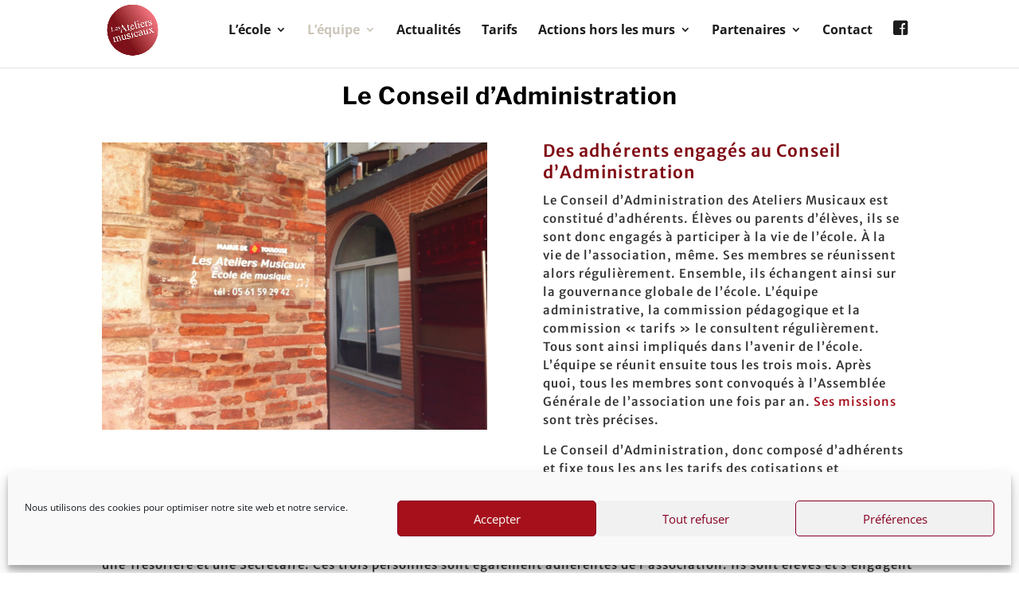

--- FILE ---
content_type: text/css
request_url: https://ateliersmusicauxtoulouse.fr/wp-content/cache/wpfc-minified/1zu1rsrk/2ifmd.css
body_size: 514
content:
.dc-centrer-verticalement {
display: flex;
flex-direction: column;
justify-content: center;
display: -webkit-box;
display: -webkit-flex;
display: -moz-box;
display: -ms-flexbox;
-webkit-box-orient: vertical;
-webkit-box-direction: normal;
-webkit-flex-direction: column;
-moz-box-orient: vertical;
-moz-box-direction: normal;
-ms-flex-direction: column;
-webkit-box-pack: center;
-webkit-justify-content: center;
-moz-box-pack: center;
-ms-flex-pack: center;
} @media only screen and (max-width : 980px) {
.dc-inverser-colonnes--section .dc-inverser-colonnes--ligne {
display: -webkit-flex;
display: -ms-flex;
display: flex;
-webkit-flex-direction: column-reverse;
-ms-flex-direction: column-reverse;
flex-direction: column-reverse;
}
} .et_mobile_menu {
margin-left: -30px;
padding: 5%;
width: calc( 100% + 60px);
}
.mobile_nav.opened .mobile_menu_bar:before {
content: "\4d";
} .et_pb_contact_right p input {
max-width: 50px;
} sup, sub {
font-size: 70%;
}   @media only screen and (max-width: 980px) {
#logo {
min-height: 60px !important;
}
} @media only screen and (min-width: 981px) {
#logo {
min-height: 90px !important;
}
} #top-header { 
z-index: 10 !important;
}
#main-header {
z-index: 11 !important;
}
@media only screen and (min-width: 981px) {
#main-header.et-fixed-header {
box-shadow: 0 3px 5px rgba(0,0,0,.1)!important;
-moz-box-shadow: 0 3px 5px rgba(0,0,0,.1)!important;
}} @media only screen and (min-width: 981px) {
.logo_container {
margin-top: -5vh !important;
}
} .fb {
color: #4267b2;
}
.insta {
color: #262626;
}
.twit {
color: #1da1f2;
} #footer-info
{
float: none;
padding-bottom: 10px;
text-align: center;
}